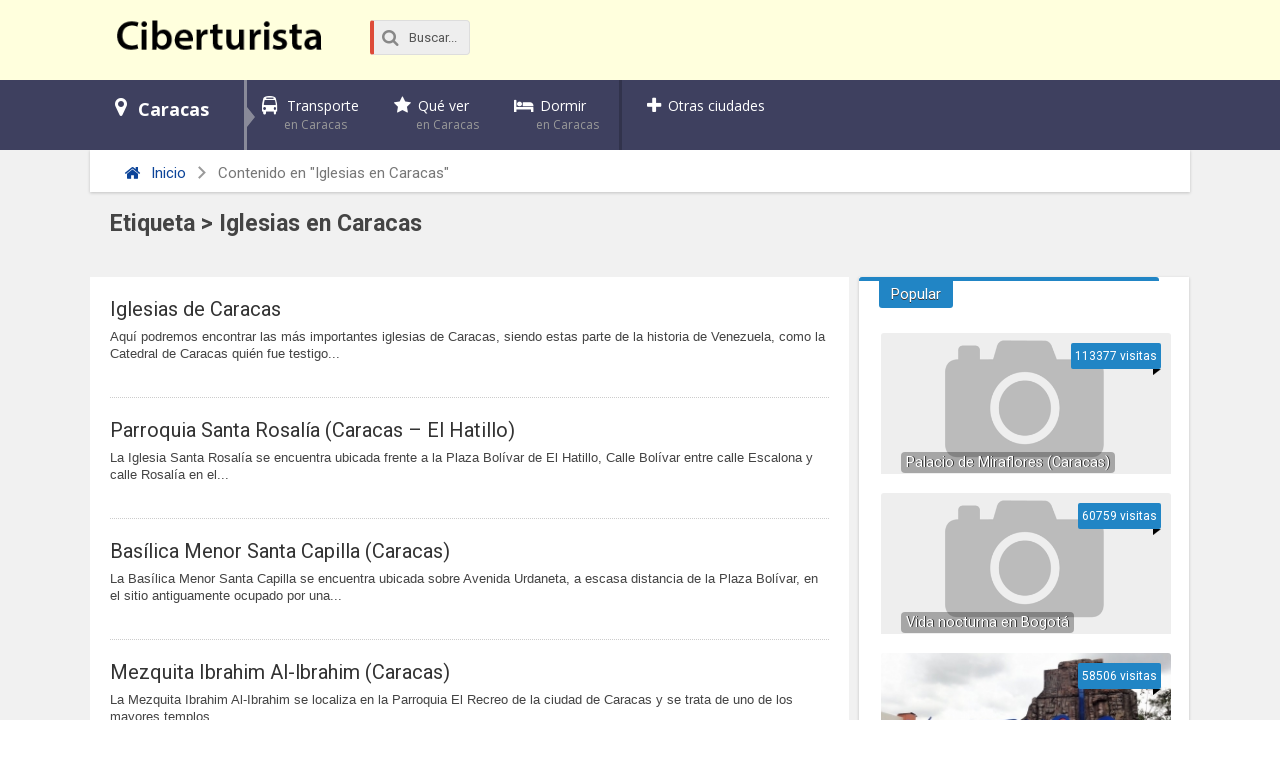

--- FILE ---
content_type: text/html; charset=UTF-8
request_url: https://ciberturista.com/t/iglesias-en-caracas/
body_size: 7864
content:
<!DOCTYPE html><html xmlns="http://www.w3.org/1999/xhtml" lang="es"><head><meta http-equiv="Content-Type" content="text/html; charset=UTF-8" /><meta name="viewport" content="width=device-width, initial-scale=1, maximum-scale=1" /><link media="all" href="https://ciberturista.com/wp-content/cache/autoptimize/css/autoptimize_69dff76569c03923a18a6d2d39a56762.css" rel="stylesheet"><title>Iglesias en Caracas Etiqueta - Ciberturista</title> <!--[if lt IE 9]><link rel="stylesheet" type="text/css" href="https://ciberturista.com/wp-content/themes/rebista-theme/css/iecss.css" /> <![endif]--><link rel="shortcut icon" href="https://ciberturista.com/img/favicon.ico" />  <script type='text/javascript'>WebFontConfig = {
    google: { families: [
			'Open+Sans:400,700:latin',
			'Roboto:400,700:latin',
			'Roboto:400,700:latin'
			] }
  };
  (function() {
	var wf = document.createElement('script');
	wf.src = ('https:' == document.location.protocol ? 'https' : 'http') +
	'://ajax.googleapis.com/ajax/libs/webfont/1/webfont.js';
    wf.type = 'text/javascript';
    wf.async = 'true';
    var s = document.getElementsByTagName('script')[0];
    s.parentNode.insertBefore(wf, s);
  })();</script> <meta name='robots' content='index, follow, max-image-preview:large, max-snippet:-1, max-video-preview:-1' /><link rel="canonical" href="https://ciberturista.com/t/iglesias-en-caracas/" /><meta property="og:locale" content="es_ES" /><meta property="og:type" content="article" /><meta property="og:title" content="Iglesias en Caracas Etiqueta - Ciberturista" /><meta property="og:url" content="https://ciberturista.com/t/iglesias-en-caracas/" /><meta property="og:site_name" content="Ciberturista" /><meta name="twitter:card" content="summary_large_image" /> <script type="application/ld+json" class="yoast-schema-graph">{"@context":"https://schema.org","@graph":[{"@type":"CollectionPage","@id":"https://ciberturista.com/t/iglesias-en-caracas/","url":"https://ciberturista.com/t/iglesias-en-caracas/","name":"Iglesias en Caracas Etiqueta - Ciberturista","isPartOf":{"@id":"https://ciberturista.com/#website"},"breadcrumb":{"@id":"https://ciberturista.com/t/iglesias-en-caracas/#breadcrumb"},"inLanguage":"es"},{"@type":"BreadcrumbList","@id":"https://ciberturista.com/t/iglesias-en-caracas/#breadcrumb","itemListElement":[{"@type":"ListItem","position":1,"name":"Portada","item":"https://ciberturista.com/"},{"@type":"ListItem","position":2,"name":"Iglesias en Caracas"}]},{"@type":"WebSite","@id":"https://ciberturista.com/#website","url":"https://ciberturista.com/","name":"Ciberturista","description":"Red de sitios Ciberturista","potentialAction":[{"@type":"SearchAction","target":{"@type":"EntryPoint","urlTemplate":"https://ciberturista.com/?s={search_term_string}"},"query-input":"required name=search_term_string"}],"inLanguage":"es"}]}</script> <link rel='dns-prefetch' href='//ajax.googleapis.com' /><style id='global-styles-inline-css' type='text/css'>body{--wp--preset--color--black: #000000;--wp--preset--color--cyan-bluish-gray: #abb8c3;--wp--preset--color--white: #ffffff;--wp--preset--color--pale-pink: #f78da7;--wp--preset--color--vivid-red: #cf2e2e;--wp--preset--color--luminous-vivid-orange: #ff6900;--wp--preset--color--luminous-vivid-amber: #fcb900;--wp--preset--color--light-green-cyan: #7bdcb5;--wp--preset--color--vivid-green-cyan: #00d084;--wp--preset--color--pale-cyan-blue: #8ed1fc;--wp--preset--color--vivid-cyan-blue: #0693e3;--wp--preset--color--vivid-purple: #9b51e0;--wp--preset--gradient--vivid-cyan-blue-to-vivid-purple: linear-gradient(135deg,rgba(6,147,227,1) 0%,rgb(155,81,224) 100%);--wp--preset--gradient--light-green-cyan-to-vivid-green-cyan: linear-gradient(135deg,rgb(122,220,180) 0%,rgb(0,208,130) 100%);--wp--preset--gradient--luminous-vivid-amber-to-luminous-vivid-orange: linear-gradient(135deg,rgba(252,185,0,1) 0%,rgba(255,105,0,1) 100%);--wp--preset--gradient--luminous-vivid-orange-to-vivid-red: linear-gradient(135deg,rgba(255,105,0,1) 0%,rgb(207,46,46) 100%);--wp--preset--gradient--very-light-gray-to-cyan-bluish-gray: linear-gradient(135deg,rgb(238,238,238) 0%,rgb(169,184,195) 100%);--wp--preset--gradient--cool-to-warm-spectrum: linear-gradient(135deg,rgb(74,234,220) 0%,rgb(151,120,209) 20%,rgb(207,42,186) 40%,rgb(238,44,130) 60%,rgb(251,105,98) 80%,rgb(254,248,76) 100%);--wp--preset--gradient--blush-light-purple: linear-gradient(135deg,rgb(255,206,236) 0%,rgb(152,150,240) 100%);--wp--preset--gradient--blush-bordeaux: linear-gradient(135deg,rgb(254,205,165) 0%,rgb(254,45,45) 50%,rgb(107,0,62) 100%);--wp--preset--gradient--luminous-dusk: linear-gradient(135deg,rgb(255,203,112) 0%,rgb(199,81,192) 50%,rgb(65,88,208) 100%);--wp--preset--gradient--pale-ocean: linear-gradient(135deg,rgb(255,245,203) 0%,rgb(182,227,212) 50%,rgb(51,167,181) 100%);--wp--preset--gradient--electric-grass: linear-gradient(135deg,rgb(202,248,128) 0%,rgb(113,206,126) 100%);--wp--preset--gradient--midnight: linear-gradient(135deg,rgb(2,3,129) 0%,rgb(40,116,252) 100%);--wp--preset--duotone--dark-grayscale: url('#wp-duotone-dark-grayscale');--wp--preset--duotone--grayscale: url('#wp-duotone-grayscale');--wp--preset--duotone--purple-yellow: url('#wp-duotone-purple-yellow');--wp--preset--duotone--blue-red: url('#wp-duotone-blue-red');--wp--preset--duotone--midnight: url('#wp-duotone-midnight');--wp--preset--duotone--magenta-yellow: url('#wp-duotone-magenta-yellow');--wp--preset--duotone--purple-green: url('#wp-duotone-purple-green');--wp--preset--duotone--blue-orange: url('#wp-duotone-blue-orange');--wp--preset--font-size--small: 13px;--wp--preset--font-size--medium: 20px;--wp--preset--font-size--large: 36px;--wp--preset--font-size--x-large: 42px;--wp--preset--spacing--20: 0.44rem;--wp--preset--spacing--30: 0.67rem;--wp--preset--spacing--40: 1rem;--wp--preset--spacing--50: 1.5rem;--wp--preset--spacing--60: 2.25rem;--wp--preset--spacing--70: 3.38rem;--wp--preset--spacing--80: 5.06rem;}:where(.is-layout-flex){gap: 0.5em;}body .is-layout-flow > .alignleft{float: left;margin-inline-start: 0;margin-inline-end: 2em;}body .is-layout-flow > .alignright{float: right;margin-inline-start: 2em;margin-inline-end: 0;}body .is-layout-flow > .aligncenter{margin-left: auto !important;margin-right: auto !important;}body .is-layout-constrained > .alignleft{float: left;margin-inline-start: 0;margin-inline-end: 2em;}body .is-layout-constrained > .alignright{float: right;margin-inline-start: 2em;margin-inline-end: 0;}body .is-layout-constrained > .aligncenter{margin-left: auto !important;margin-right: auto !important;}body .is-layout-constrained > :where(:not(.alignleft):not(.alignright):not(.alignfull)){max-width: var(--wp--style--global--content-size);margin-left: auto !important;margin-right: auto !important;}body .is-layout-constrained > .alignwide{max-width: var(--wp--style--global--wide-size);}body .is-layout-flex{display: flex;}body .is-layout-flex{flex-wrap: wrap;align-items: center;}body .is-layout-flex > *{margin: 0;}:where(.wp-block-columns.is-layout-flex){gap: 2em;}.has-black-color{color: var(--wp--preset--color--black) !important;}.has-cyan-bluish-gray-color{color: var(--wp--preset--color--cyan-bluish-gray) !important;}.has-white-color{color: var(--wp--preset--color--white) !important;}.has-pale-pink-color{color: var(--wp--preset--color--pale-pink) !important;}.has-vivid-red-color{color: var(--wp--preset--color--vivid-red) !important;}.has-luminous-vivid-orange-color{color: var(--wp--preset--color--luminous-vivid-orange) !important;}.has-luminous-vivid-amber-color{color: var(--wp--preset--color--luminous-vivid-amber) !important;}.has-light-green-cyan-color{color: var(--wp--preset--color--light-green-cyan) !important;}.has-vivid-green-cyan-color{color: var(--wp--preset--color--vivid-green-cyan) !important;}.has-pale-cyan-blue-color{color: var(--wp--preset--color--pale-cyan-blue) !important;}.has-vivid-cyan-blue-color{color: var(--wp--preset--color--vivid-cyan-blue) !important;}.has-vivid-purple-color{color: var(--wp--preset--color--vivid-purple) !important;}.has-black-background-color{background-color: var(--wp--preset--color--black) !important;}.has-cyan-bluish-gray-background-color{background-color: var(--wp--preset--color--cyan-bluish-gray) !important;}.has-white-background-color{background-color: var(--wp--preset--color--white) !important;}.has-pale-pink-background-color{background-color: var(--wp--preset--color--pale-pink) !important;}.has-vivid-red-background-color{background-color: var(--wp--preset--color--vivid-red) !important;}.has-luminous-vivid-orange-background-color{background-color: var(--wp--preset--color--luminous-vivid-orange) !important;}.has-luminous-vivid-amber-background-color{background-color: var(--wp--preset--color--luminous-vivid-amber) !important;}.has-light-green-cyan-background-color{background-color: var(--wp--preset--color--light-green-cyan) !important;}.has-vivid-green-cyan-background-color{background-color: var(--wp--preset--color--vivid-green-cyan) !important;}.has-pale-cyan-blue-background-color{background-color: var(--wp--preset--color--pale-cyan-blue) !important;}.has-vivid-cyan-blue-background-color{background-color: var(--wp--preset--color--vivid-cyan-blue) !important;}.has-vivid-purple-background-color{background-color: var(--wp--preset--color--vivid-purple) !important;}.has-black-border-color{border-color: var(--wp--preset--color--black) !important;}.has-cyan-bluish-gray-border-color{border-color: var(--wp--preset--color--cyan-bluish-gray) !important;}.has-white-border-color{border-color: var(--wp--preset--color--white) !important;}.has-pale-pink-border-color{border-color: var(--wp--preset--color--pale-pink) !important;}.has-vivid-red-border-color{border-color: var(--wp--preset--color--vivid-red) !important;}.has-luminous-vivid-orange-border-color{border-color: var(--wp--preset--color--luminous-vivid-orange) !important;}.has-luminous-vivid-amber-border-color{border-color: var(--wp--preset--color--luminous-vivid-amber) !important;}.has-light-green-cyan-border-color{border-color: var(--wp--preset--color--light-green-cyan) !important;}.has-vivid-green-cyan-border-color{border-color: var(--wp--preset--color--vivid-green-cyan) !important;}.has-pale-cyan-blue-border-color{border-color: var(--wp--preset--color--pale-cyan-blue) !important;}.has-vivid-cyan-blue-border-color{border-color: var(--wp--preset--color--vivid-cyan-blue) !important;}.has-vivid-purple-border-color{border-color: var(--wp--preset--color--vivid-purple) !important;}.has-vivid-cyan-blue-to-vivid-purple-gradient-background{background: var(--wp--preset--gradient--vivid-cyan-blue-to-vivid-purple) !important;}.has-light-green-cyan-to-vivid-green-cyan-gradient-background{background: var(--wp--preset--gradient--light-green-cyan-to-vivid-green-cyan) !important;}.has-luminous-vivid-amber-to-luminous-vivid-orange-gradient-background{background: var(--wp--preset--gradient--luminous-vivid-amber-to-luminous-vivid-orange) !important;}.has-luminous-vivid-orange-to-vivid-red-gradient-background{background: var(--wp--preset--gradient--luminous-vivid-orange-to-vivid-red) !important;}.has-very-light-gray-to-cyan-bluish-gray-gradient-background{background: var(--wp--preset--gradient--very-light-gray-to-cyan-bluish-gray) !important;}.has-cool-to-warm-spectrum-gradient-background{background: var(--wp--preset--gradient--cool-to-warm-spectrum) !important;}.has-blush-light-purple-gradient-background{background: var(--wp--preset--gradient--blush-light-purple) !important;}.has-blush-bordeaux-gradient-background{background: var(--wp--preset--gradient--blush-bordeaux) !important;}.has-luminous-dusk-gradient-background{background: var(--wp--preset--gradient--luminous-dusk) !important;}.has-pale-ocean-gradient-background{background: var(--wp--preset--gradient--pale-ocean) !important;}.has-electric-grass-gradient-background{background: var(--wp--preset--gradient--electric-grass) !important;}.has-midnight-gradient-background{background: var(--wp--preset--gradient--midnight) !important;}.has-small-font-size{font-size: var(--wp--preset--font-size--small) !important;}.has-medium-font-size{font-size: var(--wp--preset--font-size--medium) !important;}.has-large-font-size{font-size: var(--wp--preset--font-size--large) !important;}.has-x-large-font-size{font-size: var(--wp--preset--font-size--x-large) !important;}
.wp-block-navigation a:where(:not(.wp-element-button)){color: inherit;}
:where(.wp-block-columns.is-layout-flex){gap: 2em;}
.wp-block-pullquote{font-size: 1.5em;line-height: 1.6;}</style> <script type='text/javascript' src='//ajax.googleapis.com/ajax/libs/jquery/1.8.1/jquery.min.js?ver=6.1.9' id='jquery-js'></script> <link rel="https://api.w.org/" href="https://ciberturista.com/wp-json/" /><link rel="alternate" type="application/json" href="https://ciberturista.com/wp-json/wp/v2/tags/22" /><style>#responsive-menu .appendLink, #responsive-menu .responsive-menu li a, #responsive-menu #responsive-menu-title a,#responsive-menu .responsive-menu, #responsive-menu div, #responsive-menu .responsive-menu li, #responsive-menu{box-sizing: content-box !important;-moz-box-sizing: content-box !important;-webkit-box-sizing: content-box !important;-o-box-sizing: content-box !important}.RMPushOpen{width: 100% !important;overflow-x: hidden !important;height: 100% !important}.RMPushSlide{position: relative;left: 20%}#responsive-menu{position: fixed;overflow-y: auto;bottom: 0px;width: 20%;left: -20%;top: 0px;background: #43494C;z-index: 9999;box-shadow: 0px 1px 8px #333333;font-size: 16px !important;max-width: 999px;display: none;min-width: 250px !important;max-width: 300px !important}#responsive-menu.admin-bar-showing{padding-top: 32px}#click-menu.admin-bar-showing{margin-top: 32px}#responsive-menu #rm-additional-content{padding: 10px 5% !important;width: 90% !important;color: #FFFFFF}#responsive-menu .appendLink{right: 0px !important;position: absolute !important;border: 1px solid #3C3C3C !important;padding: 12px 20px !important;color: #FFFFFF !important;background: #43494C !important;height: 20px !important;line-height: 20px !important;border-right: 0px !important}#responsive-menu .appendLink:hover{cursor: pointer;background: #3C3C3C !important;color: #FFFFFF !important}#responsive-menu .responsive-menu, #responsive-menu div, #responsive-menu .responsive-menu li,#responsive-menu{text-align: left !important}#responsive-menu .RMImage{vertical-align: middle;margin-right: 10px;display: inline-block}#responsive-menu.RMOpened{}#responsive-menu,#responsive-menu input{}#responsive-menu #responsive-menu-title{width: 95% !important;font-size: 18px !important;padding: 20px 0px 20px 5% !important;margin-left: 0px !important;background: #43494C !important;white-space: nowrap !important;font-weight: 700}#responsive-menu #responsive-menu-title,#responsive-menu #responsive-menu-title a{color: #FFFFFF !important;text-decoration: none !important;overflow: hidden !important}#responsive-menu #responsive-menu-title a:hover{color: #FFFFFF !important;text-decoration: none !important}#responsive-menu .appendLink,#responsive-menu .responsive-menu li a,#responsive-menu #responsive-menu-title a{transition: 0.1s all;-webkit-transition: 0.1s all;-moz-transition: 0.1s all;-o-transition: 0.1s all}#responsive-menu .responsive-menu{width: 100% !important;list-style-type: none !important;margin: 0px !important}#responsive-menu .responsive-menu li.current-menu-item > a,#responsive-menu .responsive-menu li.current-menu-item > .appendLink,#responsive-menu .responsive-menu li.current_page_item > a,#responsive-menu .responsive-menu li.current_page_item > .appendLink{background: #43494C !important;color: #FFFFFF !important}#responsive-menu .responsive-menu li.current-menu-item > a:hover,#responsive-menu .responsive-menu li.current-menu-item > .appendLink:hover,#responsive-menu .responsive-menu li.current_page_item > a:hover,#responsive-menu .responsive-menu li.current_page_item > .appendLink:hover{background: #43494C !important;color: #FFFFFF !important}#responsive-menu.responsive-menu ul{margin-left: 0px !important}#responsive-menu .responsive-menu li{list-style-type: none !important;position: relative !important}#responsive-menu .responsive-menu ul li:last-child{padding-bottom: 0px !important}#responsive-menu .responsive-menu li a{padding: 12px 0px 12px 5% !important;width: 95% !important;display: block !important;height: 20px !important;line-height: 20px !important;overflow: hidden !important;white-space: nowrap !important;color: #FFFFFF !important;border-top: 1px solid #3C3C3C !important;text-decoration: none !important}#click-menu{text-align: center;cursor: pointer;font-size: 13px !important;display: none;position: fixed;right: 5%;top: 10px;color: #FFFFFF;background: #000000;padding: 5px;z-index: 9999}#responsive-menu #responsiveSearch{display: block !important;width: 95% !important;padding-left: 5% !important;border-top: 1px solid #3C3C3C !important;clear: both !important;padding-top: 10px !important;padding-bottom: 10px !important;height: 40px !important;line-height: 40px !important}#responsive-menu #responsiveSearchSubmit{display: none !important}#responsive-menu #responsiveSearchInput{width: 91% !important;padding: 5px 0px 5px 3% !important;-webkit-appearance: none !important;border-radius: 2px !important;border: 1px solid #3C3C3C !important}#responsive-menu .responsive-menu,#responsive-menu div,#responsive-menu .responsive-menu li{width: 100% !important;margin-left: 0px !important;padding-left: 0px !important}#responsive-menu .responsive-menu li li a{padding-left: 10% !important;width: 90% !important;overflow: hidden !important}#responsive-menu .responsive-menu li li li a{padding-left: 15% !important;width: 85% !important;overflow: hidden !important}#responsive-menu .responsive-menu li li li li a{padding-left: 20% !important;width: 80% !important;overflow: hidden !important}#responsive-menu .responsive-menu li li li li li a{padding-left: 25% !important;width: 75% !important;overflow: hidden !important}#responsive-menu .responsive-menu li a:hover{background: #3C3C3C !important;color: #FFFFFF !important;list-style-type: none !important;text-decoration: none !important}#click-menu #RMX{display: none;font-size: 24px;line-height: 26px !important;height: 26px !important;color: #FFFFFF !important}#click-menu .threeLines{width: 33px !important;height: 26px !important;margin: auto !important}#click-menu .threeLines .line{height: 4px !important;margin-bottom: 7px !important;background: #FFFFFF !important;width: 100% !important}#click-menu .threeLines .line.last{margin-bottom: 0px !important}@media only screen and ( min-width : 0px ) and ( max-width : 767px ){#click-menu{display: block}}</style><style type='text/css'>#main-nav .menu li a,
#main-nav .menu li ul li a {
	font-family: 'Open Sans', sans-serif;
	}
/*
.main-text h1,
.sub-text h2 {
	font-family: '', sans-serif;
}
*/
.main-text h1,
.sub-text h2,
.home-widget .cat-dark-text h2,
.home-widget .category-light h2 a,
.sidebar-small-widget .category-light h2 a,
ul.home-carousel li h2,
h1.headline,
h1.headline-page,
.prev-post a,
.next-post a,
#post-404 h1,
h3.cat-header,
.archive-text h2 a,
.archive-text-noimg h2 a,
ul.widget-buzz li h2 a,
.sidebar-widget .cat-dark-text h2,
.sidebar-widget .category-light h2 a,
.footer-widget .category-light h2 a {
	font-family: 'Roboto', sans-serif;
}
#post-area {
	font-family: 'Roboto', sans-serif;
}
#header-wrapper {
	height: 80px;
	background: ;
}
#logo-wrapper,
#logo-small {
	max-width: 220px;
}
@media screen and (max-width: 599px) {
	#logo-wrapper, #logo-small {
		max-width: 180px;
	}
}
#main-nav .menu li ul {
	background: #3e405f;
	}
#content-area .menu .list-ul a:hover,
#content-area ul.menu li:first-child {
	background-color: #2185c5;
}
span.comment-count,
h3.post-header,
h3.comment-header,
h3.home-widget-header,
h3.small-widget-header,
h3.sidebar-widget-header,
span.post-tags-header,
.post-tags a:hover,
ul.tabber-widget li.active,
ul.tabber-widget li:hover,
.tag-cloud a:hover {
	background: #2185c5;
	}
span.home-widget-header,
span.small-widget-header,
span.sidebar-widget-header,
ul.tabber-widget,
#comments {
	border-top: 4px solid #2185c5;
	-webkit-border-radius: 3px 3px 0 0;
    border-radius: 3px 3px 0 0;
	}
ol.commentlist {
	border-bottom: 4px solid #2185c5;
	}
.prev-post,
.next-post {
	color: #2185c5;
	}
#nav-wrapper {
	background: #3e405f;
	}
a, a:visited {
	color: #0c4499;
	}
#wallpaper {
	background: url() no-repeat 50% 0;
	}
.tab-shortcode .tabs-nav,
.tab-shortcode .tabs-nav li.active a,
.tab-shortcode .tabs-nav li a:hover {
	border-bottom-color: #2185c5;
}</style></head><body class="archive tag tag-iglesias-en-caracas tag-22"><div id="responsive-menu" ><div id="responsive-menu-title"> <a href="https://ciberturista.com/" target="_self"> Ciberturista </a></div><div class="menu-caracas-container"><ul id="menu-caracas" class="responsive-menu"><li id="menu-item-1436" class="map menu-item menu-item-type-custom menu-item-object-custom menu-item-has-children menu-item-1436"><a href="https://ciberturista.com/caracas/">Caracas</a><ul class="sub-menu"><li id="menu-item-1502" class="menu-item menu-item-type-custom menu-item-object-custom menu-item-1502"><a href="https://ciberturista.com/caracas/informacion-general-de-caracas/">Información general</a></li><li id="menu-item-1509" class="menu-item menu-item-type-custom menu-item-object-custom menu-item-1509"><a href="https://ciberturista.com/caracas/clima-de-caracas/">Clima</a></li><li id="menu-item-1510" class="menu-item menu-item-type-custom menu-item-object-custom menu-item-1510"><a href="https://ciberturista.com/caracas/gastronomia-de-caracas/">Gastronomía</a></li></ul></li><li id="menu-item-1485" class="bus menu-item menu-item-type-custom menu-item-object-custom menu-item-1485"><a href="https://ciberturista.com/caracas/transporte-en-caracas/">Transporte <span>en Caracas</span></a></li><li id="menu-item-1486" class="star menu-item menu-item-type-custom menu-item-object-custom menu-item-has-children menu-item-1486"><a href="https://ciberturista.com/caracas/sitios-turisticos-en-caracas/">Qué ver <span>en Caracas</span></a><ul class="sub-menu"><li id="menu-item-1503" class="menu-item menu-item-type-custom menu-item-object-custom menu-item-1503"><a href="https://ciberturista.com/caracas/museos-en-caracas/">Museos</a></li><li id="menu-item-1504" class="menu-item menu-item-type-custom menu-item-object-custom menu-item-1504"><a href="https://ciberturista.com/caracas/iglesias-en-caracas/">Iglesias</a></li><li id="menu-item-1505" class="menu-item menu-item-type-custom menu-item-object-custom menu-item-1505"><a href="https://ciberturista.com/caracas/parques-en-caracas/">Parques</a></li></ul></li><li id="menu-item-1496" class="hotel menu-item menu-item-type-custom menu-item-object-custom menu-item-1496"><a href="#">Dormir <span>en Caracas</span></a></li><li id="menu-item-1497" class="plus menu-item menu-item-type-custom menu-item-object-custom menu-item-has-children menu-item-1497"><a href="#">Otras ciudades</a><ul class="sub-menu"><li id="menu-item-1494" class="menu-item menu-item-type-custom menu-item-object-custom menu-item-1494"><a href="https://ciberturista.com/bogota/">Bogotá</a></li><li id="menu-item-1495" class="menu-item menu-item-type-custom menu-item-object-custom menu-item-1495"><a href="https://ciberturista.com/madrid/">Madrid</a></li></ul></li></ul></div><form action="https://ciberturista.com/buscar/" id="cse-search-box" class="form-wrapper"><fieldset> <input type="hidden" name="cx" value="partner-pub-0990833658589974:3vwzy6b8fv7" /> <input type="hidden" name="cof" value="FORID:11" /> <input type="hidden" name="ie" value="UTF-8" /> <span class="icon"><i class="icono icon-search"></i></span> <input type="search" name="q" id="s" value="Buscar..." onfocus="if(this.value=='Buscar...')this.value='';" onblur="if(this.value=='')this.value='Buscar...';"/></fieldset></form></div><div id="click-menu" 
 class=" 
 overlay"
 role="button" 
 aria-label="Responsive Menu Button"
 ><div class="threeLines" id="RMX">×</div><div class="threeLines" id="RM3Lines"><div class="line"></div><div class="line"></div><div class="line"></div></div></div><div id="site"><div id="header-wrapper"><div class="header-container"><div id="logo-wrapper" itemscope itemtype="http://schema.org/Organization"> <a itemprop="url" href="https://ciberturista.com"><img itemprop="logo" src="https://ciberturista.com/img/logo.png?2" alt="Ciberturista" /></a></div><form action="https://ciberturista.com/buscar/" id="cse-search-box" class="form-wrapper"><fieldset> <input type="hidden" name="cx" value="partner-pub-0990833658589974:3vwzy6b8fv7" /> <input type="hidden" name="cof" value="FORID:11" /> <input type="hidden" name="ie" value="UTF-8" /> <span class="icon"><i class="icono icon-search"></i></span> <input type="search" name="q" id="s" value="Buscar..." onfocus="if(this.value=='Buscar...')this.value='';" onblur="if(this.value=='')this.value='Buscar...';"/></fieldset></form><div id="top-header-wrapper"><div id="top-nav"></div></div></div></div><div id="nav-wrapper"><div class="nav-container"><div id="main-nav"><div class="menu-caracas-container"><ul id="menu-caracas" class="menu"><li id="menu-item-1436" class="map menu-item menu-item-type-custom menu-item-object-custom menu-item-has-children menu-item-1436"><a href="https://ciberturista.com/caracas/">Caracas</a><ul class="sub-menu"><li id="menu-item-1502" class="menu-item menu-item-type-custom menu-item-object-custom menu-item-1502"><a href="https://ciberturista.com/caracas/informacion-general-de-caracas/">Información general</a></li><li id="menu-item-1509" class="menu-item menu-item-type-custom menu-item-object-custom menu-item-1509"><a href="https://ciberturista.com/caracas/clima-de-caracas/">Clima</a></li><li id="menu-item-1510" class="menu-item menu-item-type-custom menu-item-object-custom menu-item-1510"><a href="https://ciberturista.com/caracas/gastronomia-de-caracas/">Gastronomía</a></li></ul></li><li id="menu-item-1485" class="bus menu-item menu-item-type-custom menu-item-object-custom menu-item-1485"><a href="https://ciberturista.com/caracas/transporte-en-caracas/">Transporte <span>en Caracas</span></a></li><li id="menu-item-1486" class="star menu-item menu-item-type-custom menu-item-object-custom menu-item-has-children menu-item-1486"><a href="https://ciberturista.com/caracas/sitios-turisticos-en-caracas/">Qué ver <span>en Caracas</span></a><ul class="sub-menu"><li id="menu-item-1503" class="menu-item menu-item-type-custom menu-item-object-custom menu-item-1503"><a href="https://ciberturista.com/caracas/museos-en-caracas/">Museos</a></li><li id="menu-item-1504" class="menu-item menu-item-type-custom menu-item-object-custom menu-item-1504"><a href="https://ciberturista.com/caracas/iglesias-en-caracas/">Iglesias</a></li><li id="menu-item-1505" class="menu-item menu-item-type-custom menu-item-object-custom menu-item-1505"><a href="https://ciberturista.com/caracas/parques-en-caracas/">Parques</a></li></ul></li><li id="menu-item-1496" class="hotel menu-item menu-item-type-custom menu-item-object-custom menu-item-1496"><a href="#">Dormir <span>en Caracas</span></a></li><li id="menu-item-1497" class="plus menu-item menu-item-type-custom menu-item-object-custom menu-item-has-children menu-item-1497"><a href="#">Otras ciudades</a><ul class="sub-menu"><li id="menu-item-1494" class="menu-item menu-item-type-custom menu-item-object-custom menu-item-1494"><a href="https://ciberturista.com/bogota/">Bogotá</a></li><li id="menu-item-1495" class="menu-item menu-item-type-custom menu-item-object-custom menu-item-1495"><a href="https://ciberturista.com/madrid/">Madrid</a></li></ul></li></ul></div></div></div></div><div id="wrapper"><div id="main"><div id="content-wrapper"><div class="breadcrumb-wrapper"><div class="breadcrumb"><div id="crumbs"><a href="https://ciberturista.com"><div class="icono icon-home"></div> Inicio</a> <span class="breadcrumbs_separator"></span> <span class="current">Contenido en "Iglesias en Caracas"</span></div></div></div><div id="title-main"><h1 class="headline">Etiqueta > Iglesias en Caracas</h1></div><div class="category-description"></div><div id="home-main"><div id="archive-wrapper"><ul class="archive-list"><li><div class="archive-text-noimg"><h2><a href="https://ciberturista.com/caracas/iglesias-en-caracas/">Iglesias de Caracas</a></h2><p>Aquí podremos encontrar las más importantes iglesias de Caracas, siendo estas parte de la historia de Venezuela, como la Catedral de Caracas quién fue testigo...</p></div></li><li><div class="archive-text-noimg"><h2><a href="https://ciberturista.com/caracas/parroquia-santa-rosalia/">Parroquia Santa Rosalía (Caracas &#8211; El Hatillo)</a></h2><p>La Iglesia Santa Rosalía se encuentra ubicada frente a la Plaza Bolívar de El Hatillo, Calle Bolívar entre calle Escalona y calle Rosalía en el...</p></div></li><li><div class="archive-text-noimg"><h2><a href="https://ciberturista.com/caracas/basilica-menor-santa-capilla/">Basílica Menor Santa Capilla (Caracas)</a></h2><p>La Basílica Menor Santa Capilla se encuentra ubicada sobre Avenida Urdaneta, a escasa distancia de la Plaza Bolívar, en el sitio antiguamente ocupado por una...</p></div></li><li><div class="archive-text-noimg"><h2><a href="https://ciberturista.com/caracas/mezquita-ibrahim-al-lbrahim/">Mezquita Ibrahim Al-lbrahim (Caracas)</a></h2><p>La Mezquita Ibrahim Al-Ibrahim se localiza en la Parroquia El Recreo de la ciudad de Caracas y se trata de uno de los mayores templos...</p></div></li><li><div class="archive-text-noimg"><h2><a href="https://ciberturista.com/caracas/catedral-de-caracas/">Catedral de Caracas</a></h2><p>La Catedral de Caracas es el principal templo de la ciudad y fue construida en el año 1666 en el sitio donde antiguamente se encontraba...</p></div></li></ul></div><div class="nav-links"></div></div><div id="sidebar-wrapper"><ul><li id="reb_tabs_widget-3" class="sidebar-widget reb_tabs_widget"><div class="tabber-container"><ul class="tabs tabber-widget"><li><h3><a href="#tab1">Popular</a></h3></li></ul><div id="tab1" class="tabber-content"><div class="crp_related"><ul><li> <a class="crp_thumb crp_featured" href="https://ciberturista.com/caracas/palacio-de-miraflores/"> <img width="300" height="194" src="https://ciberturista.com/wp-content/themes/rebista-theme/images/related_no_image.png" class="crp_thumb crp_featured wp-post-image"> </a> <a class="crp_title" href="https://ciberturista.com/caracas/palacio-de-miraflores/">Palacio de Miraflores (Caracas)</a><div class="comment-bubble"> <span class="comment-count"> 113377 visitas </span></div></li><li> <a class="crp_thumb crp_featured" href="https://ciberturista.com/bogota/vida-nocturna-en-bogota/"> <img width="300" height="194" src="https://ciberturista.com/wp-content/themes/rebista-theme/images/related_no_image.png" class="crp_thumb crp_featured wp-post-image"> </a> <a class="crp_title" href="https://ciberturista.com/bogota/vida-nocturna-en-bogota/">Vida nocturna en Bogotá</a><div class="comment-bubble"> <span class="comment-count"> 60759 visitas </span></div></li><li> <a class="crp_thumb crp_featured" href="https://ciberturista.com/caracas/teleferico-de-caracas/"> <img width="300" height="194" src="https://ciberturista.com/wp-content/uploads/2013/07/Teleferico-de-Caracas1-300x194.jpg" class="crp_thumb crp_featured wp-post-image" alt="" decoding="async" loading="lazy" /> </a> <a class="crp_title" href="https://ciberturista.com/caracas/teleferico-de-caracas/">Teleférico de Caracas</a><div class="comment-bubble"> <span class="comment-count"> 58506 visitas </span></div></li><li> <a class="crp_thumb crp_featured" href="https://ciberturista.com/caracas/parque-francisco-de-miranda/"> <img width="300" height="194" src="https://ciberturista.com/wp-content/themes/rebista-theme/images/related_no_image.png" class="crp_thumb crp_featured wp-post-image"> </a> <a class="crp_title" href="https://ciberturista.com/caracas/parque-francisco-de-miranda/">Parque Francisco de Miranda (Parque del Este), Caracas</a><div class="comment-bubble"> <span class="comment-count"> 49216 visitas </span></div></li><li> <a class="crp_thumb crp_featured" href="https://ciberturista.com/caracas/academia-militar-de-venezuela/"> <img width="300" height="194" src="https://ciberturista.com/wp-content/themes/rebista-theme/images/related_no_image.png" class="crp_thumb crp_featured wp-post-image"> </a> <a class="crp_title" href="https://ciberturista.com/caracas/academia-militar-de-venezuela/">Academia Militar de Venezuela (Caracas)</a><div class="comment-bubble"> <span class="comment-count"> 44075 visitas </span></div></li></ul></div></div></div></li></ul></div></div></div></div><div id="footer-wrapper"><div id="footer-top"><div class="footer-featured"><div class="footer-featured-text"> <strong>Ciberturista</strong><br /> es la guía útil del turista</div></div><ul></ul></div><div id="footer-bottom"><p>Rebista</p><div class="menu-footer-menu-container"><ul id="menu-footer-menu" class="menu"><li id="menu-item-1753" class="menu-item menu-item-type-custom menu-item-object-custom menu-item-1753"><a href="https://ciberturista.com/contacto/">Contacto</a></li><li id="menu-item-1755" class="menu-item menu-item-type-custom menu-item-object-custom menu-item-1755"><a href="https://ciberturista.com/advertencia-legal/">Advertencia legal</a></li></ul></div></div></div></div> <script>(function(i,s,o,g,r,a,m){i['GoogleAnalyticsObject']=r;i[r]=i[r]||function(){
  (i[r].q=i[r].q||[]).push(arguments)},i[r].l=1*new Date();a=s.createElement(o),
  m=s.getElementsByTagName(o)[0];a.async=1;a.src=g;m.parentNode.insertBefore(a,m)
  })(window,document,'script','https://www.google-analytics.com/analytics.js','ga');

  ga('create', 'UA-11112875-22', 'auto');
  ga('send', 'pageview');</script> <script>var $RMjQuery = jQuery.noConflict();$RMjQuery( document ).ready( function(){$RMjQuery( document ).bind( 'vclick', function( e ){if( e.which != 2 && !$RMjQuery( e.target ).closest( '#responsive-menu, #click-menu' ).length ){closeRM()}});var isOpen = false;$RMjQuery( document ).on( 'click', '#click-menu', function(){!isOpen ? openRM() : closeRM()});function openRM(){var MenuWidth = $RMjQuery('#responsive-menu').width();$RMjQuery( '#click-menu #RM3Lines' ).css( 'display', 'none' );$RMjQuery( '#click-menu #RMX' ).css( 'display', 'block' );$RMjQuery( '#responsive-menu' ).css( 'display', 'block' );$RMjQuery( '#responsive-menu' ).addClass( 'RMOpened' );$RMjQuery( '#click-menu' ).addClass( 'click-menu-active' );$RMjQuery( '#responsive-menu' ).stop().animate({left: "0"}, 300, 'linear', function(){isOpen = true})}function closeRM(){$RMjQuery( '#responsive-menu' ).animate({left: -$RMjQuery( '#responsive-menu' ).width()}, 300, 'linear', function(){$RMjQuery( '#click-menu #RMX' ).css( 'display', 'none' );$RMjQuery( '#click-menu #RM3Lines' ).css( 'display', 'block' );$RMjQuery( '#responsive-menu' ).css( 'display', 'none' );$RMjQuery( '#responsive-menu' ).removeClass( 'RMOpened' );$RMjQuery( '#click-menu' ).removeClass( 'click-menu-active' );isOpen = false})}$RMjQuery( window ).resize( function(){$RMjQuery( '#responsive-menu' ).stop( true, true );if( $RMjQuery( window ).width() > 767 ){if( $RMjQuery( '#responsive-menu' ).css( 'left' ) != -$RMjQuery( '#responsive-menu' ).width() ){closeRM()}}});$RMjQuery( '#responsive-menu ul ul' ).css( 'display', 'none' );$RMjQuery( '#responsive-menu .current_page_ancestor.menu-item-has-children' ).children( 'ul' ).css( 'display', 'block' );$RMjQuery( '#responsive-menu .current-menu-ancestor.menu-item-has-children' ).children( 'ul' ).css( 'display', 'block' );$RMjQuery( '#responsive-menu .current-menu-item.menu-item-has-children' ).children( 'ul' ).css( 'display', 'block' );$RMjQuery( '#responsive-menu .current_page_ancestor.page_item_has_children' ).children( 'ul' ).css( 'display', 'block' );$RMjQuery( '#responsive-menu .current-menu-ancestor.page_item_has_children' ).children( 'ul' ).css( 'display', 'block' );$RMjQuery( '#responsive-menu .current-menu-item.page_item_has_children' ).children( 'ul' ).css( 'display', 'block' );var clickLink = '<span class=\"appendLink rm-append-inactive\">▼</span>';var clickedLink = '<span class=\"appendLink rm-append-active\">▲</span>';$RMjQuery( '#responsive-menu .responsive-menu li' ).each( function(){if( $RMjQuery( this ).children( 'ul' ).length > 0 ){if( $RMjQuery( this ).find( '> ul' ).css( 'display' ) == 'none' ){$RMjQuery( this ).prepend( clickLink )}else{$RMjQuery( this ).prepend( clickedLink )}}});$RMjQuery( '.appendLink' ).on( 'click', function(){$RMjQuery( this ).nextAll( '#responsive-menu ul ul' ).slideToggle();$RMjQuery( this ).html( $RMjQuery( this ).hasClass( 'rm-append-active' ) ? '▼' : '▲' );$RMjQuery( this ).toggleClass( 'rm-append-active rm-append-inactive' )});$RMjQuery( '.rm-click-disabled' ).on( 'click', function(){$RMjQuery( this ).nextAll( '#responsive-menu ul ul' ).slideToggle();$RMjQuery( this ).siblings( '.appendLink' ).html( $RMjQuery( this ).hasClass( 'rm-append-active' ) ? '▼' : '▲' );$RMjQuery( this ).toggleClass( 'rm-append-active rm-append-inactive' )});$RMjQuery( '.rm-append-inactive' ).siblings( 'ul' ).css( 'display', 'none' )});</script> <script type='text/javascript' id='pix-infiniteload-js-extra'>var pix_infiniteload = {"navSelector":".nav-links, .navigation","contentSelector":"#archive-wrapper, #comments","nextSelector":".nav-links .pagination .next, .navigation .nav-previous a","itemSelector":".archive-list, .commentlist li","paginationType":"infinite","loadingImage":"https:\/\/ciberturista.com\/wp-content\/plugins\/infinite-scroll-and-load-more-ajax-pagination\/images\/loader.gif","loadingButtonLabel":"Load More","loadingButtonClass":"","loadingFinishedText":"-.-"};</script> <script defer src="https://ciberturista.com/wp-content/cache/autoptimize/js/autoptimize_885bb1f2a93cc6795434bd5057642f97.js"></script><script defer src="https://static.cloudflareinsights.com/beacon.min.js/vcd15cbe7772f49c399c6a5babf22c1241717689176015" integrity="sha512-ZpsOmlRQV6y907TI0dKBHq9Md29nnaEIPlkf84rnaERnq6zvWvPUqr2ft8M1aS28oN72PdrCzSjY4U6VaAw1EQ==" data-cf-beacon='{"version":"2024.11.0","token":"1f198e426f9a4aa5affe53cf8bd0d7ba","r":1,"server_timing":{"name":{"cfCacheStatus":true,"cfEdge":true,"cfExtPri":true,"cfL4":true,"cfOrigin":true,"cfSpeedBrain":true},"location_startswith":null}}' crossorigin="anonymous"></script>
</body></html>

--- FILE ---
content_type: text/plain
request_url: https://www.google-analytics.com/j/collect?v=1&_v=j102&a=309052520&t=pageview&_s=1&dl=https%3A%2F%2Fciberturista.com%2Ft%2Figlesias-en-caracas%2F&ul=en-us%40posix&dt=Iglesias%20en%20Caracas%20Etiqueta%20-%20Ciberturista&sr=1280x720&vp=1280x720&_u=IEBAAEABAAAAACAAI~&jid=1810007801&gjid=1331642989&cid=753357718.1769270296&tid=UA-11112875-22&_gid=225951692.1769270296&_r=1&_slc=1&z=73587215
body_size: -451
content:
2,cG-7H5EN9HS6C